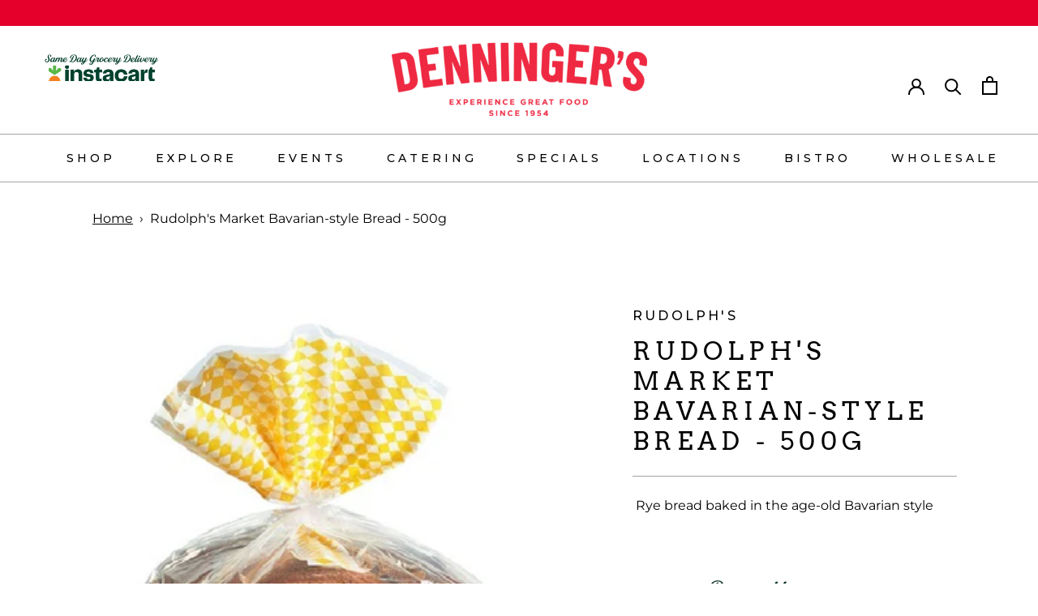

--- FILE ---
content_type: text/css
request_url: https://form-assets.mailchimp.com/snippet/fonts/199894646
body_size: 897
content:
@font-face{font-family: 'Arvo-normal-400'; src: url(https://denningers.com/cdn/fonts/arvo/arvo_n4.b850edda611fc9e16757303483d06adba42b9384.woff2?h1=ZGVubmluZ2Vycy5jb20&h2=ZGVubmluZ2Vycy5hY2NvdW50Lm15c2hvcGlmeS5jb20&hmac=e41a811637753d8bf6d060b03b10a51092c5dd15e70ca97052ea660427d7477c) format('woff2'), url(https://denningers.com/cdn/fonts/arvo/arvo_n4.e674dc743e505636e80b72c310b9299c8dc1d886.woff?h1=ZGVubmluZ2Vycy5jb20&h2=ZGVubmluZ2Vycy5hY2NvdW50Lm15c2hvcGlmeS5jb20&hmac=d3a89a0362bc49b5024a2d755d613c140adf8de3ccb4ab4e78e96c60e49a19b4) format('woff'), url(https://form-assets.mailchimp.com/199894646/fonts/Arvo-normal-400.woff2) format('woff2'), url(https://form-assets.mailchimp.com/199894646/fonts/Arvo-normal-400.woff) format('woff');} @font-face{font-family: 'Montserrat-normal-400'; src: url(https://denningers.com/cdn/fonts/montserrat/montserrat_n4.1d581f6d4bf1a97f4cbc0b88b933bc136d38d178.woff2?h1=ZGVubmluZ2Vycy5jb20&h2=ZGVubmluZ2Vycy5hY2NvdW50Lm15c2hvcGlmeS5jb20&hmac=4ac2db815ff5d62eb557bbbc0539b4e2feb9c1b4cd7e1aeef1412523f6c21b9c) format('woff2'), url(https://denningers.com/cdn/fonts/montserrat/montserrat_n4.cfce41a967758ce5a9b7d48daeb5b028fd977a9b.woff?h1=ZGVubmluZ2Vycy5jb20&h2=ZGVubmluZ2Vycy5hY2NvdW50Lm15c2hvcGlmeS5jb20&hmac=f3b31485ef56446d0a15858543fa9b8d52835341c2d88475293ea2d5d586d23d) format('woff'), url(https://form-assets.mailchimp.com/199894646/fonts/Montserrat-normal-400.woff2) format('woff2'), url(https://form-assets.mailchimp.com/199894646/fonts/Montserrat-normal-400.woff) format('woff');} @font-face{font-family: 'Montserrat-normal-700'; src: url(https://denningers.com/cdn/fonts/montserrat/montserrat_n7.c496e9cf2031deec4c4bca338faa81971c8631d4.woff2?h1=ZGVubmluZ2Vycy5jb20&h2=ZGVubmluZ2Vycy5hY2NvdW50Lm15c2hvcGlmeS5jb20&hmac=59bfa9ee45b3122e869e09691cf479d1e8130f0dc10012f3c2e3e1bed767019d) format('woff2'), url(https://denningers.com/cdn/fonts/montserrat/montserrat_n7.78b0223375c94b39ce1af7e09a0225f2bb3d05f7.woff?h1=ZGVubmluZ2Vycy5jb20&h2=ZGVubmluZ2Vycy5hY2NvdW50Lm15c2hvcGlmeS5jb20&hmac=5455c5a3f00cbeb1c853ab8774a97e474e5f9d60e93b54958a4761c26bd2e149) format('woff'), url(https://form-assets.mailchimp.com/199894646/fonts/Montserrat-normal-700.woff2) format('woff2'), url(https://form-assets.mailchimp.com/199894646/fonts/Montserrat-normal-700.woff) format('woff');} @font-face{font-family: 'Montserrat-italic-400'; src: url(https://denningers.com/cdn/fonts/montserrat/montserrat_i4.ae02483b3d5e8777d0d4a4ccf396482c364d8955.woff2?h1=ZGVubmluZ2Vycy5jb20&h2=ZGVubmluZ2Vycy5hY2NvdW50Lm15c2hvcGlmeS5jb20&hmac=764cd142d0d765c7a512d91a4a9e84e29f7982a1e5cc582cd58f771aa82f2544) format('woff2'), url(https://denningers.com/cdn/fonts/montserrat/montserrat_i4.ba28d1a04ec09448de486d83c63235903dfc0af8.woff?h1=ZGVubmluZ2Vycy5jb20&h2=ZGVubmluZ2Vycy5hY2NvdW50Lm15c2hvcGlmeS5jb20&hmac=855825db411a0d11b4927bf1e4d6ae4e4e3590fffdcefbe41dac8aec0f83269b) format('woff'), url(https://form-assets.mailchimp.com/199894646/fonts/Montserrat-italic-400.woff2) format('woff2'), url(https://form-assets.mailchimp.com/199894646/fonts/Montserrat-italic-400.woff) format('woff');} @font-face{font-family: 'Montserrat-italic-700'; src: url(https://denningers.com/cdn/fonts/montserrat/montserrat_i7.83866c3eec90071fa974c17980ffb42977f9e667.woff2?h1=ZGVubmluZ2Vycy5jb20&h2=ZGVubmluZ2Vycy5hY2NvdW50Lm15c2hvcGlmeS5jb20&hmac=b5d2585dbe2a0df5e82ecdd50a0e11cd40ac8eb5e46ecdc334a51b41067be494) format('woff2'), url(https://denningers.com/cdn/fonts/montserrat/montserrat_i7.25524241b12d864609c85325613d60efcf1a87e3.woff?h1=ZGVubmluZ2Vycy5jb20&h2=ZGVubmluZ2Vycy5hY2NvdW50Lm15c2hvcGlmeS5jb20&hmac=a894932a0986c742e4f8bb44a98302b56c9c6ec34c7df6c5951fb5a2f6989be2) format('woff'), url(https://form-assets.mailchimp.com/199894646/fonts/Montserrat-italic-700.woff2) format('woff2'), url(https://form-assets.mailchimp.com/199894646/fonts/Montserrat-italic-700.woff) format('woff');} @font-face{font-family: 'Montserrat-normal-500'; src: url(https://fonts.gstatic.com/s/montserrat/v29/JTUHjIg1_i6t8kCHKm4532VJOt5-QNFgpCtZ6Hw5aXo.woff2) format('woff2'), url(https://form-assets.mailchimp.com/199894646/fonts/Montserrat-normal-500.woff2) format('woff2');} @font-face{font-family: 'CACHEREGULAR-normal-400'; src: url(https://form-assets.mailchimp.com/fonts/accounts/199894646/Cache-Regular_1743177041466.otf);}